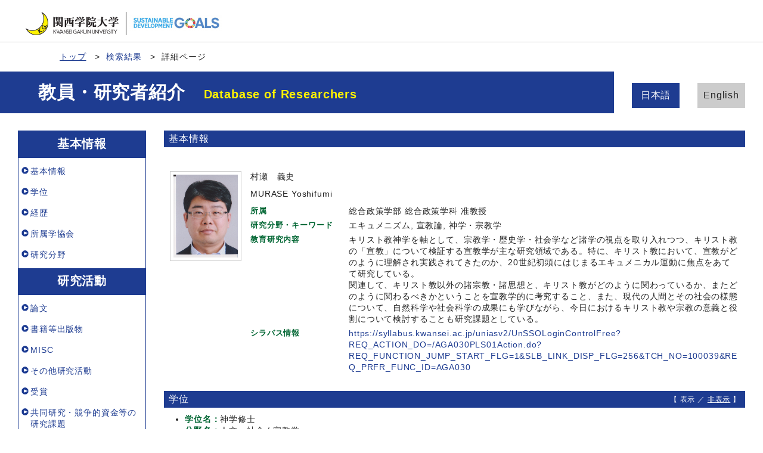

--- FILE ---
content_type: text/html;charset=UTF-8
request_url: http://researchers.kwansei.ac.jp/view?l=ja&u=46088&o=affiliation&sm=name&sl=ja&sp=0
body_size: 60598
content:
<!DOCTYPE html PUBLIC "-//W3C//DTD XHTML 1.0 Strict//EN" "http://www.w3.org/TR/xhtml1/DTD/xhtml1-strict.dtd">
<html xmlns="http://www.w3.org/1999/xhtml" xml:lang="ja" lang="ja">
<head>
<meta content="text/html; charset=UTF-8" http-equiv="Content-Type" />
<meta content="text/css" http-equiv="Content-Style-Type" />
<meta content="IE=edge" http-equiv="x-ua-compatible" />
<meta content="width=device-width,initial-scale=1.0" name="viewport" />
<meta content="no-cache" http-equiv="Pragma" />
<meta content="no-cache" http-equiv="Cache-Control" />
<META CONTENT="NOARCHIVE" NAME="ROBOTS" />
<title>研究者詳細 - 村瀬　義史</title>
<link href="/uedb/css/fontawesome-free-5.15.1-web/css/all.min.css" type="text/css" rel="stylesheet" />
<link href="/uedb/css/bootstrap-4.6.0-dist/css/bootstrap.min.css" type="text/css" rel="stylesheet" />
<link href="/uedb/css/style.css" type="text/css" rel="stylesheet" />
<link href="/uedb/css/designer/css/style.css" rel="stylesheet" />
<script src="/uedb/js/jquery.js" type="text/javascript" language="javascript"> </script>
<script src="/uedb/js/popper.js" type="text/javascript" language="javascript"> </script>
<script src="/uedb/css/bootstrap-4.6.0-dist/js/bootstrap.min.js" type="text/javascript" language="javascript"> </script>
<script src="/uedb/js/responsive.js" type="text/javascript" language="javascript"> </script>
<script type="text/javascript">
          <!--
        

        jQuery.noConflict();
        jQuery(function() {
        
          // メニュー閉処理 .dropdown-menu a は閉じる
          jQuery('.dropdown-menu a').on('click', function () {
            jQuery('.navbar-collapse').collapse('hide');
          });
          jQuery('#menuClose').on('click', function () {
            jQuery('.navbar-collapse').collapse('hide');
          });
        
          var pagetop = jQuery('#page_top');
          pagetop.hide();
          jQuery(window).scroll(function () {
            if (jQuery(this).scrollTop()>100) { //100pxスクロールしたら表示
              pagetop.fadeIn();
            } else {
              pagetop.fadeOut();
            }
          });
          pagetop.on('click', function () {
            jQuery('body,html').animate({
              scrollTop: 0
            }, 500); //0.5秒かけてトップへ移動
            return false;
          });
        });
        
          function init() {
                
                    }
            
            // 概要項目の表示・非表示の切り替え
                    function toggleAccordion(linkId, linkIconId) {
                        var linkClasses = window.document.getElementById(linkId).classList;
                        var iconClasses = window.document.getElementById(linkIconId).classList;
                        if (linkClasses.contains("is-none-disp-link")) {
                            linkClasses.remove("is-none-disp-link");
                            linkClasses.add("is-disp-link");
                            iconClasses.remove("fa-caret-right");
                            iconClasses.add("fa-caret-down");
                        } else {
                            linkClasses.add("is-none-disp-link");
                            linkClasses.remove("is-disp-link");
                            iconClasses.add("fa-caret-right");
                            iconClasses.remove("fa-caret-down");
                        }
                    }
            

          
          function changeDivDispSub(labelname, setval)
          {
            var divplus = window.document.getElementById(labelname + "_div_plus");
            var divminus = window.document.getElementById(labelname + "_div_minus");
            var inutelements = window.document.getElementsByName(labelname + "_hid");
          
            if (divplus != null && divminus != null && inutelements != null) {
              var inputobj = inutelements.item(0);
              if(setval == "1") {
                divplus.style.display = "none";
                divminus.style.display = "block";
                inputobj.value = "1";
              } else {
                divplus.style.display = "block";
                divminus.style.display = "none";
                inputobj.value = "0";
              }
            }
          }
          
          function jumpDivDispSub(labelname, setval)
          {
            var divplus = window.document.getElementById(labelname + "_div_plus");
            var divminus = window.document.getElementById(labelname + "_div_minus");
            var inutelements = window.document.getElementsByName(labelname + "_hid");
          
            if (divplus != null && divminus != null && inutelements != null) {
              var inputobj = inutelements.item(0);
              if(setval == "1") {
                divplus.style.display = "none";
                divminus.style.display = "block";
                inputobj.value = "1";
              } else {
                divplus.style.display = "block";
                divminus.style.display = "none";
                inputobj.value = "0";
              }
          
              if (window.document.getElementById(labelname + "_2") != null){ 
                location.hash = "";
                location.hash = labelname + "_2";
              }
            }
          }
          
          function jumpDivDisp(labelname)
          {
            var divminus = window.document.getElementById("inf_" + labelname + "_div_minus");
          
            if (divminus != null) {
              location.hash = "";
              location.hash = "inf_" + labelname + "_div_minus";
            }
          }
          
          function checkElement(labelname)
          {
            if (window.document.getElementById(labelname + "_div_plus") == null) {
              return false;
            }
            else {
              return true;
            }
          }

        
          -->
        </script>
<script xmlns="" type="text/javascript">
		  var _paq = _paq || [];
		  _paq.push(['setCustomVariable', 1, 'ページ表示言語', 'ja', 'page']);
		  
			_paq.push(['setCustomVariable', 2, '研究者名', '村瀬　義史（id:46088）', 'page']);
			_paq.push(['setCustomVariable', 3, '所属組織名', '関西学院大学 総合政策学部 総合政策学科', 'page']), 
			_paq.push(['setCustomVariable', 5, '制御情報', 'ja|46088|村瀬　義史|0000000|関西学院大学|0000028|総合政策学部|0000047|総合政策学科||||', 'page']);
		  
		  _paq.push(["trackPageView"]);
		  _paq.push(["enableLinkTracking"]);

		  (function() {
		    
		    if (document.location.hostname.match(/^(127\.|169\.254\.|192\.168|10\.|172\.(1[6-9]|2[0-9]|3[01])\.)/)) {
		      return;
		    }
		    var u="http://webanalytics.sra-tohoku.jp/piwik/";
		    _paq.push(["setTrackerUrl", u+"piwik.php"]);
		    _paq.push(["setSiteId", "8"]);
		    var d=document, g=d.createElement("script"), s=d.getElementsByTagName("script")[0]; g.type="text/javascript";
		    g.defer=true; g.async=true; g.src=u+"piwik.js"; s.parentNode.insertBefore(g,s);
		  })();
		</script><script src="https://log.ma-jin.jp/ma.js?acid=2657"></script>
<style xmlns="http://www.w3.org/1999/xhtml">
          #header .mv, #check-header .mv {
            margin-bottom:0px !important;
            width: unset;
            margin-right: 250px;
            padding: 20px 0 20px 5%; }
          
            @media (max-width: 1023.98px) {
              #header .mv, #check-header .mv {
                width: 100%;
                margin-right: unset;
                padding: 20px 0;} }

          #lang-switch {
            position: relative;
            margin: -5em 3rem 5rem 3rem; }
            
            @media (max-width: 1023.98px) {
              #lang-switch {
                position: relative;
                margin: 0px 3rem 0px 3rem; }}
        </style>
</head>
<body onload="javascript:init()">
<div id="wrapper">
<div id="header">
<header id="gheader" class="header">
<div style="margin-bottom:30px;" class="header__inner">
<h1 style="width:350px;" class="header__logo">
<div style="float:left; margin:0 5px; width:156px;">
<a href="/index-j.jsp">
<img src="/uedb/image/img_logo.png" alt="関西学院大学" />
</a>
</div>
<div style="float:left; width:8px; height:39px; border-right:solid thin black;" />
<div style="float:left; margin:5px 13px 0; width:156px;">
<img alt="持続可能な開発目標" src="/uedb/image/icon/sdg_logo_w.png" />
</div>
<div style="float:none;" />
</h1>
</div>
<nav class="col-12 d-lg-none navbar fixed-top pr-5 pl-5">
<div>
<span />
</div>
<button aria-label="Detail Navigation" aria-expanded="false" aria-controls="navbarNavDropdown" data-target="#dropdownMenuList" data-toggle="collapse" class="btn float-right soran-btn-menu-color nav-item" type="button">
<i class="navbar-toggler-icon dropdown-toggler-icon">
<span />
</i>
<div class="soran-btn-menu-font">メニュー</div>
</button>
<div id="dropdownMenuList" class="collapse navbar-collapse">
<ul class="nav navbar-nav">
<li class="border-bottom border-white">
<a aria-expanded="false" aria-haspopup="true" data-toggle="dropdown" role="button" id="soran-menu-item-text-color" href="#" class="nav-link dropdown-toggle">
<span class="fa fa-user pl-3 pr-3" />
                基本情報 ▼
              </a>
<div aria-labelledby="navbarDropdown" class="dropdown-menu bg-light">
<a href="javascript:jumpDiv('contents');" class="dropdown-item">
<span id="soran-menu-symbol-item-font">◆</span>
<span id="soran-menu-item-font">基本情報</span>
</a>
<a href="javascript:jumpDivDispSub('item_shutk_gakui', 1);" class="dropdown-item">
<span id="soran-menu-symbol-item-font">◆</span>
<span id="soran-menu-item-font">学位</span>
</a>
<a href="javascript:jumpDivDispSub('item_gkgai_rykrk', 1);" class="dropdown-item">
<span id="soran-menu-symbol-item-font">◆</span>
<span id="soran-menu-item-font">学外略歴</span>
</a>
<a href="javascript:jumpDivDispSub('item_szk_gkkai', 1);" class="dropdown-item">
<span id="soran-menu-symbol-item-font">◆</span>
<span id="soran-menu-item-font">所属学協会</span>
</a>
<a href="javascript:jumpDivDispSub('item_kaknh_bnrui', 1);" class="dropdown-item">
<span id="soran-menu-symbol-item-font">◆</span>
<span id="soran-menu-item-font">研究分野</span>
</a>
</div>
</li>
<li class="border-bottom border-white">
<a aria-expanded="false" aria-haspopup="true" data-toggle="dropdown" role="button" id="soran-menu-item-text-color" href="#" class="nav-link dropdown-toggle">
<span class="fa fa-flask pl-3 pr-3" />
                  研究活動 ▼
                </a>
<div aria-labelledby="navbarDropdown" class="dropdown-menu bg-light">
<a href="javascript:jumpDivDispSub('item_ronbn', 1);" class="dropdown-item">
<span id="soran-menu-symbol-item-font">◆</span>
<span id="soran-menu-item-font">論文</span>
</a>
<a href="javascript:jumpDivDispSub('item_chosho', 1);" class="dropdown-item">
<span id="soran-menu-symbol-item-font">◆</span>
<span id="soran-menu-item-font">書籍等出版物</span>
</a>
<a href="javascript:jumpDivDispSub('item_sosetu', 1);" class="dropdown-item">
<span id="soran-menu-symbol-item-font">◆</span>
<span id="soran-menu-item-font">MISC</span>
</a>
<a href="javascript:jumpDivDispSub('item_snta_knkyu', 1);" class="dropdown-item">
<span id="soran-menu-symbol-item-font">◆</span>
<span id="soran-menu-item-font">その他研究活動</span>
</a>
<a href="javascript:jumpDivDispSub('item_jusho', 1);" class="dropdown-item">
<span id="soran-menu-symbol-item-font">◆</span>
<span id="soran-menu-item-font">受賞</span>
</a>
<a href="javascript:jumpDivDispSub('item_kaknh_get', 1);" class="dropdown-item">
<span id="soran-menu-symbol-item-font">◆</span>
<span id="soran-menu-item-font">共同研究・競争的資金等の研究課題</span>
</a>
<a href="javascript:jumpDivDispSub('item_knkyu_prsn', 1);" class="dropdown-item">
<span id="soran-menu-symbol-item-font">◆</span>
<span id="soran-menu-item-font">講演・口頭発表等</span>
</a>
</div>
</li>
<li class="border-bottom border-white">
<a aria-expanded="false" aria-haspopup="true" data-toggle="dropdown" role="button" id="soran-menu-item-text-color" href="#" class="nav-link dropdown-toggle">
<span class="fa fa-graduation-cap pl-3 pr-3" />
                  教育活動 ▼
                </a>
<div aria-labelledby="navbarDropdown" class="dropdown-menu bg-light">
<a href="javascript:jumpDivDispSub('item_jugyo_kamoku', 1);" class="dropdown-item">
<span id="soran-menu-symbol-item-font">◆</span>
<span id="soran-menu-item-font">担当授業科目（学内）</span>
</a>
<a href="javascript:jumpDivDispSub('item_sakusei_kyokasho', 1);" class="dropdown-item">
<span id="soran-menu-symbol-item-font">◆</span>
<span id="soran-menu-item-font">作成した教科書、教材、参考書</span>
</a>
<a href="javascript:jumpDivDispSub('item_kyik_hoho_prsn', 1);" class="dropdown-item">
<span id="soran-menu-symbol-item-font">◆</span>
<span id="soran-menu-item-font">教育方法・教育実践に関する発表、講演等</span>
</a>
</div>
</li>
<li class="border-bottom border-white">
<a aria-expanded="false" aria-haspopup="true" data-toggle="dropdown" role="button" id="soran-menu-item-text-color" href="#" class="nav-link dropdown-toggle">
<span class="fa fa-globe pl-3 pr-3" />
                  学内運営 ▼
                </a>
<div aria-labelledby="navbarDropdown" class="dropdown-menu bg-light">
<a href="javascript:jumpDivDispSub('item_gknai_katsudo', 1);" class="dropdown-item">
<span id="soran-menu-symbol-item-font">◆</span>
<span id="soran-menu-item-font">学内活動</span>
</a>
</div>
</li>
<li class="border-bottom border-white">
<a aria-expanded="false" aria-haspopup="true" data-toggle="dropdown" role="button" id="soran-menu-item-text-color" href="#" class="nav-link dropdown-toggle">
<span class="fa fa-globe pl-3 pr-3" />
                  社会貢献 ▼
                </a>
<div aria-labelledby="navbarDropdown" class="dropdown-menu bg-light">
<a href="javascript:jumpDivDispSub('item_gkkai_iinkai', 1);" class="dropdown-item">
<span id="soran-menu-symbol-item-font">◆</span>
<span id="soran-menu-item-font">委員歴</span>
</a>
<a href="javascript:jumpDivDispSub('item_gkgai_katsudo', 1);" class="dropdown-item">
<span id="soran-menu-symbol-item-font">◆</span>
<span id="soran-menu-item-font">社会貢献活動</span>
</a>
</div>
</li>
<li>
<button id="menuClose" class="close" type="button">&times;</button>
</li>
</ul>
</div>
</nav>
</header>
<ul class="bread d-flex">
<li class="bread__item">
<a href="/index-j.jsp" class="bread__link">トップ</a>
</li>
<li class="bread__item">
<a href="/search?m=name&amp;l=ja&amp;s=1&amp;p=0&amp;o=affiliation">検索結果</a>
</li>
<li class="bread__item">詳細ページ</li>
</ul>
<section style="background: #1e3c91 no-repeat right center; " class="mv">
<div class="mv__inner">
<h2 style="font-size: 3rem; margin-bottom: 0;" class="mv__title">教員・研究者紹介　<span class="mv__text">Database of Researchers</span>
</h2>
</div>
</section>
<div style="display:block;" id="javaoff">
<p>このページはJavascriptを使用しています。すべての機能を使用するためにはJavascript を有効にする必要があります。</p>
</div>
<script>  document.getElementById("javaoff").style.display = "none";</script>
</div>
<br />
<div id="lang-switch">
<ul class="lang d-flex justify-content-between">
<li class="lang__item">
<a href="/view?l=ja&amp;u=46088&amp;o=affiliation&amp;sm=name&amp;sl=ja&amp;sp=0" class="lang__link lang__link_active" style="color:#222;">日本語
                                 </a>
</li>
<li class="lang__item">
<a href="/view?l=en&amp;u=46088&amp;o=affiliation&amp;sm=name&amp;sl=ja&amp;sp=0" class="lang__link" style="color:#222;">English
                                 </a>
</li>
</ul>
</div>
<div id="page_top">
<a href="#">
<span />
</a>
</div>
<div class="d-flex col-lg-12 mt-lg-5 pt-lg-5 pr-lg-5 pl-lg-5 pt-0 pr-5 pl-5" id="contents">
<div class="d-none d-lg-block col-lg-3 pl-lg-0 mr-lg-5" id="sidebar">
<div class="data">
<div style="display:block;" id="sub_basic_div_minus">
<h3>基本情報</h3>
<ul>
<li>
<p>
<a href="#item_kihon">基本情報</a>
</p>
</li>
<li>
<p>
<a href="javascript:jumpDivDispSub('item_shutk_gakui', 1);">
	学位
	</a>
</p>
</li>
<li>
<p>
<a href="javascript:jumpDivDispSub('item_gkgai_rykrk', 1);">
  経歴
  </a>
</p>
</li>
<li>
<p>
<a href="javascript:jumpDivDispSub('item_szk_gkkai', 1);">
  所属学協会
  </a>
</p>
</li>
<li>
<p>
<a href="javascript:jumpDivDispSub('item_kaknh_bnrui', 1);">
  研究分野
  </a>
</p>
</li>
</ul>
</div>
<div style="display:block;" id="sub_research_div_minus">
<h3>研究活動</h3>
<ul>
<li>
<p>
<a href="javascript:jumpDivDispSub('item_ronbn', 1);">
  論文
  </a>
</p>
</li>
<li>
<p>
<a href="javascript:jumpDivDispSub('item_chosho', 1);">
  書籍等出版物
  </a>
</p>
</li>
<li>
<p>
<a href="javascript:jumpDivDispSub('item_sosetu', 1);">
  MISC
  </a>
</p>
</li>
<li>
<p>
<a href="javascript:jumpDivDispSub('item_snta_knkyu', 1);">
  その他研究活動
  </a>
</p>
</li>
<li>
<p>
<a href="javascript:jumpDivDispSub('item_jusho', 1);">
  受賞
  </a>
</p>
</li>
<li>
<p>
<a href="javascript:jumpDivDispSub('item_kaknh_get', 1);">
  共同研究・競争的資金等の研究課題
  </a>
</p>
</li>
<li>
<p>
<a href="javascript:jumpDivDispSub('item_knkyu_prsn', 1);">
  講演・口頭発表等
  </a>
</p>
</li>
</ul>
</div>
<div style="display:block;" id="sub_education_div_minus">
<h3>教育活動</h3>
<ul>
<li>
<p>
<a href="javascript:jumpDivDispSub('item_jugyo_kamoku', 1);">
	担当授業科目（学内）
	</a>
</p>
</li>
<li>
<p>
<a href="javascript:jumpDivDispSub('item_sakusei_kyokasho', 1);">
	作成した教科書、教材、参考書
	</a>
</p>
</li>
<li>
<p>
<a href="javascript:jumpDivDispSub('item_kyik_hoho_prsn', 1);">
	教育方法・教育実践に関する発表、講演等
	</a>
</p>
</li>
</ul>
</div>
<div style="display:none;" id="sub_campus_div_plus">
<input value="1" name="sub_campus_hid" type="hidden" />
</div>
<div style="display:block;" id="sub_campus_div_minus">
<h3>学内運営</h3>
<ul>
<li>
<p>
<a href="javascript:jumpDivDispSub('item_gknai_katsudo', 1);">
  学内活動
  </a>
</p>
</li>
</ul>
</div>
<div style="display:block;" id="sub_contribution_div_minus">
<h3>社会貢献</h3>
<ul>
<li>
<p>
<a href="javascript:jumpDivDispSub('item_gkkai_iinkai', 1);">
  委員歴
  </a>
</p>
</li>
<li>
<p>
<a href="javascript:jumpDivDispSub('item_gkgai_katsudo', 1);">
  社会貢献活動
  </a>
</p>
</li>
</ul>
</div>
</div>
<p class="date">2025/04/04 更新</p>
</div>
<div class="pl-0 pr-0 main-custom" id="main">
<div style="display:block;" id="inf_basic_div_minus">
<div style="display:none;" id="inf_basic_div_plus">
<input value="1" name="inf_basic_hid" type="hidden" />
</div>
<div style="display:block;" id="inf_basic_div_minus">
<div class="text">
<h3 id="item_psn_name">
<span class="left">基本情報</span>
</h3>
</div>
<div class="profile">
<div class="profile_image">
<div class="photo">
<p>
<img width="120" alt="写真b" src="/photo?u=46088" />
</p>
</div>
</div>
<div class="profile_summary">
<div class="profile_name">
<p>村瀬　義史</p>
<p>MURASE Yoshifumi </p>
</div>
<div class="profile_other">
<div class="profile_item">
<div class="profile_item_title">所属</div>
<div class="profile_item_text">総合政策学部 総合政策学科 准教授</div>
</div>
<div class="profile_item">
<div class="profile_item_title">研究分野・キーワード</div>
<div class="profile_item_text">エキュメニズム, 宣教論, 神学・宗教学</div>
</div>
<div class="profile_item">
<div class="profile_item_title">教育研究内容</div>
<div class="profile_item_text">キリスト教神学を軸として、宗教学・歴史学・社会学など諸学の視点を取り入れつつ、キリスト教の「宣教」について検証する宣教学が主な研究領域である。特に、キリスト教において、宣教がどのように理解され実践されてきたのか、20世紀初頭にはじまるエキュメニカル運動に焦点をあてて研究している。<br/>関連して、キリスト教以外の諸宗教・諸思想と、キリスト教がどのように関わっているか、またどのように関わるべきかということを宣教学的に考究すること、また、現代の人間とその社会の様態について、自然科学や社会科学の成果にも学びながら、今日におけるキリスト教や宗教の意義と役割について検討することも研究課題としている。</div>
</div>
<div class="profile_item">
<div class="profile_item_title">シラバス情報</div>
<div class="profile_item_text">
<a href="https://syllabus.kwansei.ac.jp/uniasv2/UnSSOLoginControlFree?REQ_ACTION_DO=/AGA030PLS01Action.do?REQ_FUNCTION_JUMP_START_FLG=1&amp;SLB_LINK_DISP_FLG=256&amp;TCH_NO=100039&amp;REQ_PRFR_FUNC_ID=AGA030" target="_blank">https://syllabus.kwansei.ac.jp/uniasv2/UnSSOLoginControlFree?REQ_ACTION_DO=/AGA030PLS01Action.do?REQ_FUNCTION_JUMP_START_FLG=1&amp;SLB_LINK_DISP_FLG=256&amp;TCH_NO=100039&amp;REQ_PRFR_FUNC_ID=AGA030</a>
</div>
</div>
</div>
</div>
</div>
<div class="text">
<div class="pagetop">
<a href="#header">このページの先頭へ▲</a>
</div>
</div>
</div>
<div class="text">
<div style="display:none;" id="item_shutk_gakui_div_plus">
<input value="1" name="item_shutk_gakui_hid" type="hidden" />
<h3 id="item_shutk_gakui_1">
<span class="left">
	学位
	</span>
<span class="right">【 <a href="javascript:changeDivDispSub('item_shutk_gakui', 1);">表示</a> ／ 非表示 】</span>
</h3>
<div class="pagetop">
<a href="#header">このページの先頭へ▲</a>
</div>
</div>
<div style="display:block;" id="item_shutk_gakui_div_minus">
<h3 id="item_shutk_gakui_2">
<span class="left">
	学位
	</span>
<span class="right">【 表示 ／ <a href="javascript:changeDivDispSub('item_shutk_gakui', 0);">非表示</a> 】</span>
</h3>
<ul>
<li>
<p class="title">
<font class="item-name">学位名：</font>神学修士
<br />
<font class="item-name">分野名：</font>人文・社会 / 宗教学
<br />
<font class="item-name">授与機関名：</font>関西学院大学
<br />
<font class="item-name">取得方法：</font>論文
<br />
<font class="item-name">取得年月：</font>2014年03月</p>
</li>
</ul>
<div class="pagetop">
<a href="#header">このページの先頭へ▲</a>
</div>
</div>
</div>
<div class="text">
<div style="display:none;" id="item_gkgai_rykrk_div_plus">
<input value="1" name="item_gkgai_rykrk_hid" type="hidden" />
<h3 id="item_gkgai_rykrk_1">
<span class="left">
  経歴
  </span>
<span class="right">【 <a href="javascript:changeDivDispSub('item_gkgai_rykrk', 1);">表示</a> ／ 非表示 】</span>
</h3>
<div class="pagetop">
<a href="#header">このページの先頭へ▲</a>
</div>
</div>
<div style="display:block;" id="item_gkgai_rykrk_div_minus">
<h3 id="item_gkgai_rykrk_2">
<span class="left">
  経歴
  </span>
<span class="right">【 表示 ／ <a href="javascript:changeDivDispSub('item_gkgai_rykrk', 0);">非表示</a> 】</span>
</h3>
<ul>
<li>
<p class="title">
<font class="item-name">所属：</font>関西学院大学
<br />
<font class="item-name">部署名：</font>総合政策学部 総合政策学科
<br />
<font class="item-name">職名：</font>准教授
<br />
<font class="item-name">年月：</font>2014年04月
			～ 継続中</p>
</li>
<li>
<p class="title">
<font class="item-name">所属：</font>関西学院大学
<br />
<font class="item-name">部署名：</font>キリスト教と文化研究センター
<br />
<font class="item-name">職名：</font>センター副長
<br />
<font class="item-name">年月：</font>2017年04月
			～ 2019年03月</p>
</li>
<li>
<p class="title">
<font class="item-name">所属：</font>関西学院大学
<br />
<font class="item-name">部署名：</font> 成全寮
<br />
<font class="item-name">職名：</font>成全寮 舎監
<br />
<font class="item-name">年月：</font>2016年04月
			～ 継続中</p>
</li>
<li>
<p class="title">
<font class="item-name">所属：</font>関西学院大学
<br />
<font class="item-name">部署名：</font>キリスト教と文化研究センター
<br />
<font class="item-name">職名：</font>主任研究員
<br />
<font class="item-name">年月：</font>2013年04月
			～ 2015年03月</p>
</li>
<li>
<p class="title">
<font class="item-name">所属：</font>関西学院大学
<br />
<font class="item-name">部署名：</font> 人権教育研究室
<br />
<font class="item-name">職名：</font>学長嘱託研究員
<br />
<font class="item-name">年月：</font>2011年04月
			～ 継続中</p>
</li>
</ul>
<p>
<a onclick="window.open('/view?l=ja&amp;u=46088&amp;o=affiliation&amp;sm=name&amp;sl=ja&amp;sp=0&amp;c=gkgai_rykrk&amp;dm=0','','scrollbars=yes, menubar=yes, toolbar=yes, location=yes, status=yes, resizable=yes');" href="javascript:void(0);">全件表示 &gt;&gt;</a>
</p>
<div class="pagetop">
<a href="#header">このページの先頭へ▲</a>
</div>
</div>
</div>
<div class="text">
<div style="display:none;" id="item_szk_gkkai_div_plus">
<input value="1" name="item_szk_gkkai_hid" type="hidden" />
<h3 id="item_szk_gkkai_1">
<span class="left">
  所属学協会
  </span>
<span class="right">【 <a href="javascript:changeDivDispSub('item_szk_gkkai', 1);">表示</a> ／ 非表示 】</span>
</h3>
<div class="pagetop">
<a href="#header">このページの先頭へ▲</a>
</div>
</div>
<div style="display:block;" id="item_szk_gkkai_div_minus">
<h3 id="item_szk_gkkai_2">
<span class="left">
  所属学協会
  </span>
<span class="right">【 表示 ／ <a href="javascript:changeDivDispSub('item_szk_gkkai', 0);">非表示</a> 】</span>
</h3>
<ul>
<li>
<p class="title">
<font class="item-name">所属学協会名：</font>日本基督教学会
<br />
<font class="item-name">学会所在国：</font>日本国</p>
</li>
<li>
<p class="title">
<font class="item-name">所属学協会名：</font>日本宣教学会
<br />
<font class="item-name">学会所在国：</font>日本国</p>
</li>
<li>
<p class="title">
<font class="item-name">所属学協会名：</font>実践神学の会
<br />
<font class="item-name">学会所在国：</font>日本国</p>
</li>
<li>
<p class="title">
<font class="item-name">所属学協会名：</font>日本エキュメニカル神学研究会
<br />
<font class="item-name">学会所在国：</font>日本国</p>
</li>
<li>
<p class="title">
<font class="item-name">所属学協会名：</font>キリスト教史学会
<br />
<font class="item-name">学会所在国：</font>日本国</p>
</li>
</ul>
<p>
<a onclick="window.open('/view?l=ja&amp;u=46088&amp;o=affiliation&amp;sm=name&amp;sl=ja&amp;sp=0&amp;c=szk_gkkai&amp;dm=0','','scrollbars=yes, menubar=yes, toolbar=yes, location=yes, status=yes, resizable=yes');" href="javascript:void(0);">全件表示 &gt;&gt;</a>
</p>
<div class="pagetop">
<a href="#header">このページの先頭へ▲</a>
</div>
</div>
</div>
<div class="text">
<div style="display:none;" id="item_kaknh_bnrui_div_plus">
<input value="1" name="item_kaknh_bnrui_hid" type="hidden" />
<h3 id="item_kaknh_bnrui_1">
<span class="left">
  研究分野
  </span>
<span class="right">【 <a href="javascript:changeDivDispSub('item_kaknh_bnrui', 1);">表示</a> ／ 非表示 】</span>
</h3>
<div class="pagetop">
<a href="#header">このページの先頭へ▲</a>
</div>
</div>
<div style="display:block;" id="item_kaknh_bnrui_div_minus">
<h3 id="item_kaknh_bnrui_2">
<span class="left">
  研究分野
  </span>
<span class="right">【 表示 ／ <a href="javascript:changeDivDispSub('item_kaknh_bnrui', 0);">非表示</a> 】</span>
</h3>
<ul>
<li>
<p class="title">
<font class="item-name">研究分野：</font>人文・社会 / 宗教学
<br />
</p>
</li>
</ul>
<div class="pagetop">
<a href="#header">このページの先頭へ▲</a>
</div>
</div>
</div>
</div>
<div style="display:block;" id="inf_research_div_minus">
<div class="text">
<div style="display:none;" id="item_ronbn_div_plus">
<input value="1" name="item_ronbn_hid" type="hidden" />
<h3 id="item_ronbn_1">
<span class="left">
  論文
  </span>
<span class="right">【 <a href="javascript:changeDivDispSub('item_ronbn', 1);javascript:changeDivDispSub('item_simple_regist_ronbun', 1);">表示</a> ／ 非表示 】</span>
</h3>
<div class="pagetop">
<a href="#header">このページの先頭へ▲</a>
</div>
</div>
<div style="display:block;" id="item_ronbn_div_minus">
<h3 id="item_ronbn_2">
<span class="left">
  論文
  </span>
<span class="right">【 表示 ／ <a href="javascript:changeDivDispSub('item_ronbn', 0);javascript:changeDivDispSub('item_simple_regist_ronbun', 0);">非表示</a> 】</span>
</h3>
<ul>
<li>
<p class="title">
<font class="item-name">記述言語：</font>日本語
<br />
<font class="item-name">タイトル：</font>神戸に暮らすインド人の宗教
<br />
<font class="item-name">誌名：</font>『新修神戸市史　生活文化編』
      &nbsp;（頁 879
			～ 908）
    <br />
<font class="item-name">出版年月：</font>2020年03月
<br />
<font class="item-name">著者：</font>村瀬　義史</p>
<p class="contents">
<font class="item-name">掲載種別：</font>論文集(書籍)内論文
<br />
<font class="item-name">共著区分：</font>単著
<br />
</p>
</li>
<li>
<p class="title">
<font class="item-name">記述言語：</font>日本語
<br />
<font class="item-name">タイトル：</font>神戸のムスリム・コミュニティーとその信仰
<br />
<font class="item-name">誌名：</font>『新修神戸市史　生活文化編』
      &nbsp;（頁 909
			～ 941）
    <br />
<font class="item-name">出版年月：</font>2020年03月
<br />
<font class="item-name">著者：</font>村瀬　義史</p>
<p class="contents">
<font class="item-name">掲載種別：</font>論文集(書籍)内論文
<br />
<font class="item-name">共著区分：</font>単著
<br />
</p>
</li>
<li>
<p class="title">
<font class="item-name">記述言語：</font>日本語
<br />
<font class="item-name">タイトル：</font>LUNAを用いた基礎学力保証および自学自習（授業時間外学習）の補完に関する研究
<br />
<font class="item-name">誌名：</font>関西学院大学高等教育研究
      &nbsp;10号
    
      &nbsp;（頁 67
			～ 73）
    <br />
<font class="item-name">出版年月：</font>2020年03月
<br />
<font class="item-name">著者：</font>大宮有博, 前川裕, 村瀬義史</p>
<p class="contents">
<font class="item-name">掲載種別：</font>研究論文（大学，研究機関等紀要）
<br />
<font class="item-name">共著区分：</font>単著
<br />
</p>
</li>
<li>
<p class="title">
<font class="item-name">記述言語：</font>日本語
<br />
<font class="item-name">タイトル：</font>平和の課題とキリスト教における宣教論の新たな展開
<br />
<font class="item-name">誌名：</font>『東アジアの平和と和解―キリスト教・NGO・市民社会の役割』
      &nbsp;（頁 85
			～ 97）
    <br />
<font class="item-name">出版年月：</font>2017年03月
<br />
<font class="item-name">著者：</font>村瀬　義史</p>
<p class="contents">
<font class="item-name">掲載種別：</font>論文集(書籍)内論文
<br />
<font class="item-name">共著区分：</font>単著
<br />
</p>
</li>
<li>
<p class="title">
<font class="item-name">記述言語：</font>英語
<br />
<font class="item-name">タイトル：</font>“Religious Conversation” and the Role of Christian Institutions in Japanese Context
<br />
<font class="item-name">誌名：</font>Local Spiritualities and Everydayness: Promoting Religious Conversation in Christian Higher Education
      &nbsp;（頁 59
			～ 73）
    <br />
<font class="item-name">出版年月：</font>2017年
<br />
<font class="item-name">著者：</font>MURASE Yoshifumi</p>
<p class="contents">
<font class="item-name">掲載種別：</font>研究論文（国際会議プロシーディングス）
<br />
<font class="item-name">共著区分：</font>単著
<br />
</p>
</li>
</ul>
<p>
<a onclick="window.open('/view?l=ja&amp;u=46088&amp;o=affiliation&amp;sm=name&amp;sl=ja&amp;sp=0&amp;c=ronbn&amp;dm=0','','scrollbars=yes, menubar=yes, toolbar=yes, location=yes, status=yes, resizable=yes');" href="javascript:void(0);">全件表示 &gt;&gt;</a>
</p>
<div class="pagetop">
<a href="#header">このページの先頭へ▲</a>
</div>
</div>
</div>
<div class="text">
<div style="display:none;" id="item_chosho_div_plus">
<input value="1" name="item_chosho_hid" type="hidden" />
<h3 id="item_chosho_1">
<span class="left">
  書籍等出版物
  </span>
<span class="right">【 <a href="javascript:changeDivDispSub('item_chosho', 1);javascript:changeDivDispSub('item_simple_regist_chosho', 1);">表示</a> ／ 非表示 】</span>
</h3>
<div class="pagetop">
<a href="#header">このページの先頭へ▲</a>
</div>
</div>
<div style="display:block;" id="item_chosho_div_minus">
<h3 id="item_chosho_2">
<span class="left">
  書籍等出版物
  </span>
<span class="right">【 表示 ／ <a href="javascript:changeDivDispSub('item_chosho', 0);javascript:changeDivDispSub('item_simple_regist_chosho', 0);">非表示</a> 】</span>
</h3>
<ul>
<li>
<p class="title">
<font class="item-name">記述言語：</font>日本語
<br />
<font class="item-name">タイトル：</font>（翻訳）心の垣根を越えて テゼのブラザー・ロジェ 　―その生涯とビジョン
<br />
<font class="item-name">出版者・発行元：</font>一麦出版社
<br />
<font class="item-name">出版年月：</font>2021年03月
<br />
<font class="item-name">著者：</font>打樋 啓史 (監訳), 村瀬 義史 (監訳)
<br />
</p>
<p class="contents">
<font class="item-name">著書種別：</font>学術書
<br />
<font class="item-name">担当区分：</font>共著
<br />
</p>
</li>
<li>
<p class="title">
<font class="item-name">記述言語：</font>日本語
<br />
<font class="item-name">タイトル：</font>（翻訳）世界教会協議会（WCC）世界宣教伝道委員会・信仰職制委員会　編『いのちに向かって共に／教会 ―現代世界エキュメニカル運動における二大重要文書―』
<br />
<font class="item-name">出版者・発行元：</font>キリスト新聞社
<br />
<font class="item-name">出版年月：</font>2017年05月
<br />
<font class="item-name">著者：</font>村瀬　義史、橋本　祐樹、西原　廉太（監修者）
<br />
</p>
<p class="contents">
<font class="item-name">著書種別：</font>学術書
<br />
<font class="item-name">担当範囲：</font>いのちに向かって共に―変化する世界情勢における宣教と伝道―
<br />
<font class="item-name">担当区分：</font>共訳
<br />
</p>
</li>
<li>
<p class="title">
<font class="item-name">記述言語：</font>日本語
<br />
<font class="item-name">タイトル：</font>（翻訳）D.E.コーワン・D.G.ブロムリー『カルトと新宗教』
<br />
<font class="item-name">出版者・発行元：</font>キリスト新聞社
<br />
<font class="item-name">出版年月：</font>2010年05月
<br />
<font class="item-name">著者：</font>村瀬　義史
<br />
</p>
<p class="contents">
<font class="item-name">著書種別：</font>学術書
<br />
<font class="item-name">担当区分：</font>単訳
<br />
</p>
</li>
<li>
<p class="title">
<font class="item-name">記述言語：</font>日本語
<br />
<font class="item-name">タイトル：</font>（翻訳）世界教会協議会（WCC）『宗教間の対話と共生のために―エキュメニカルな指針―』
<br />
<font class="item-name">出版者・発行元：</font>新教出版社
<br />
<font class="item-name">出版年月：</font>2006年02月
<br />
<font class="item-name">著者：</font>村瀬　義史　（神田健次　監修）
<br />
</p>
<p class="contents">
<font class="item-name">著書種別：</font>その他
<br />
<font class="item-name">担当範囲：</font>03-85頁
<br />
<font class="item-name">担当区分：</font>単訳
<br />
</p>
</li>
</ul>
<div class="pagetop">
<a href="#header">このページの先頭へ▲</a>
</div>
</div>
</div>
<div class="text">
<div style="display:none;" id="item_sosetu_div_plus">
<input value="1" name="item_sosetu_hid" type="hidden" />
<h3 id="item_sosetu_1">
<span class="left">
  MISC
  </span>
<span class="right">【 <a href="javascript:changeDivDispSub('item_sosetu', 1);javascript:changeDivDispSub('item_simple_regist_sosetsu', 1);">表示</a> ／ 非表示 】</span>
</h3>
<div class="pagetop">
<a href="#header">このページの先頭へ▲</a>
</div>
</div>
<div style="display:block;" id="item_sosetu_div_minus">
<h3 id="item_sosetu_2">
<span class="left">
  MISC
  </span>
<span class="right">【 表示 ／ <a href="javascript:changeDivDispSub('item_sosetu', 0);javascript:changeDivDispSub('item_simple_regist_sosetsu', 0);">非表示</a> 】</span>
</h3>
<ul>
<li>
<p class="title">
<font class="item-name">記述言語：</font>日本語
<br />
<font class="item-name">タイトル：</font>（書評）『キリスト教ビギナーズ』崔炳一著
<br />
<font class="item-name">出版者・発行元：</font>一般財団法人キリスト教文書センター
<br />
<font class="item-name">誌名：</font>本のひろば
      &nbsp;765号
    
      &nbsp;（頁 22
			～ 23）
    <br />
<font class="item-name">出版年月：</font>2021年09月
<br />
<font class="item-name">著者：</font>村瀬　義史
<br />
</p>
<p class="contents">
<font class="item-name">掲載種別：</font>書評論文，書評，文献紹介等
<br />
</p>
</li>
<li>
<p class="title">
<font class="item-name">記述言語：</font>日本語
<br />
<font class="item-name">タイトル：</font>（翻訳）WCC中央委員会イースターメッセージ
<br />
<font class="item-name">誌名：</font>『キリスト新聞』2020.4.21（3528号）
      &nbsp;（頁 2）
    <br />
<font class="item-name">出版年月：</font>2020年04月
<br />
<font class="item-name">著者：</font>村瀬義史
<br />
</p>
<p class="contents">
<font class="item-name">掲載種別：</font>その他
<br />
</p>
</li>
<li>
<p class="title">
<font class="item-name">記述言語：</font>日本語
<br />
<font class="item-name">タイトル：</font>（翻訳）今こそ、キリスト教の牧会的、預言者的、実践的な使命を果たそう（世界教会協議会（WCC）および各地域エキュメニカル組織による共同声明）
<br />
<font class="item-name">誌名：</font>キリスト新聞 No.3537（2020.4.11付）
      &nbsp;3537号
    
      &nbsp;（頁 1
			～ 2）
    <br />
<font class="item-name">出版年月：</font>2020年04月
<br />
<font class="item-name">著者：</font>村瀬　義史
<br />
</p>
<p class="contents">
<font class="item-name">掲載種別：</font>書評論文，書評，文献紹介等
<br />
</p>
</li>
<li>
<p class="title">
<font class="item-name">記述言語：</font>日本語
<br />
<font class="item-name">タイトル：</font>（報告書編著）キリスト教主義教育の展開―キリスト教主義学校における平和教育のあり方をめぐって―（2017-18年度研究プロジェクト報告）
<br />
<font class="item-name">出版者・発行元：</font>関西学院大学キリスト教と文化研究センター
<br />
<font class="item-name">誌名：</font>キリスト教と文化研究
      &nbsp;20号
    
      &nbsp;（頁 63
			～ 128）
    <br />
<font class="item-name">出版年月：</font>2019年03月
<br />
<font class="item-name">著者：</font>村瀬義史, 奥本京子, 野島大輔, 望月康恵, 澤村雅史, 福島旭
<br />
</p>
<p class="contents">
<font class="item-name">掲載種別：</font>その他
<br />
</p>
</li>
<li>
<p class="title">
<font class="item-name">記述言語：</font>日本語
<br />
<font class="item-name">タイトル：</font>WCC世界宣教伝道会議　アルーシャ（タンザニア）
<br />
<font class="item-name">出版者・発行元：</font>日本宣教学会
<br />
<font class="item-name">誌名：</font>宣教学ジャーナル
      &nbsp;12号
    
      &nbsp;（頁 116
			～ 117）
    <br />
<font class="item-name">出版年月：</font>2018年06月
<br />
<font class="item-name">著者：</font>村瀬義史
<br />
</p>
<p class="contents">
<font class="item-name">掲載種別：</font>会議報告等
<br />
</p>
</li>
</ul>
<p>
<a onclick="window.open('/view?l=ja&amp;u=46088&amp;o=affiliation&amp;sm=name&amp;sl=ja&amp;sp=0&amp;c=sosetu&amp;dm=0','','scrollbars=yes, menubar=yes, toolbar=yes, location=yes, status=yes, resizable=yes');" href="javascript:void(0);">全件表示 &gt;&gt;</a>
</p>
<div class="pagetop">
<a href="#header">このページの先頭へ▲</a>
</div>
</div>
</div>
<div class="text">
<div style="display:none;" id="item_snta_knkyu_div_plus">
<input value="1" name="item_snta_knkyu_hid" type="hidden" />
<h3 id="item_snta_knkyu_1">
<span class="left">
  その他研究活動
  </span>
<span class="right">【 <a href="javascript:changeDivDispSub('item_snta_knkyu', 1);">表示</a> ／ 非表示 】</span>
</h3>
<div class="pagetop">
<a href="#header">このページの先頭へ▲</a>
</div>
</div>
<div style="display:block;" id="item_snta_knkyu_div_minus">
<h3 id="item_snta_knkyu_2">
<span class="left">
  その他研究活動
  </span>
<span class="right">【 表示 ／ <a href="javascript:changeDivDispSub('item_snta_knkyu', 0);">非表示</a> 】</span>
</h3>
<ul>
<li>
<p class="title">
<font class="item-name">タイトル：</font>（翻訳）今こそ、キリスト教の牧会的、預言者的、実践的な使命を果たそう（世界教会協議会（WCC）および各地域エキュメニカル組織による共同声明）
<br />
<font class="item-name">実施年月：</font>2020年03月</p>
<p class="contents">
<font class="item-name">研究活動区分：</font>その他</p>
</li>
</ul>
<div class="pagetop">
<a href="#header">このページの先頭へ▲</a>
</div>
</div>
</div>
<div class="text">
<div style="display:none;" id="item_jusho_div_plus">
<input value="1" name="item_jusho_hid" type="hidden" />
<h3 id="item_jusho_1">
<span class="left">
  受賞
  </span>
<span class="right">【 <a href="javascript:changeDivDispSub('item_jusho', 1);">表示</a> ／ 非表示 】</span>
</h3>
<div class="pagetop">
<a href="#header">このページの先頭へ▲</a>
</div>
</div>
<div style="display:block;" id="item_jusho_div_minus">
<h3 id="item_jusho_2">
<span class="left">
  受賞
  </span>
<span class="right">【 表示 ／ <a href="javascript:changeDivDispSub('item_jusho', 0);">非表示</a> 】</span>
</h3>
<ul>
<li>
<p class="title">
<font class="item-name">賞名：</font>井上文化賞　報道出版部門
<br />
<font class="item-name">受賞年月：</font>2013年10月
<br />
<font class="item-name">受賞国：</font>日本国
<br />
<font class="item-name">受賞区分：</font>出版社・新聞社・財団等の賞
<br />
<font class="item-name">授与機関：</font>公益財団法人　井植記念会
<br />
<font class="item-name">受賞者（グループ）：</font>関西学院大学キリスト教と文化研究センター（『ミナト神戸の宗教とコミュニティー』）
<br />
</p>
</li>
</ul>
<div class="pagetop">
<a href="#header">このページの先頭へ▲</a>
</div>
</div>
</div>
<div class="text">
<div style="display:none;" id="item_kaknh_get_div_plus">
<input value="1" name="item_kaknh_get_hid" type="hidden" />
<h3 id="item_kaknh_get_1">
<span class="left">
  共同研究・競争的資金等の研究課題
  </span>
<span class="right">【 <a href="javascript:changeDivDispSub('item_kaknh_get', 1);">表示</a> ／ 非表示 】</span>
</h3>
<div class="pagetop">
<a href="#header">このページの先頭へ▲</a>
</div>
</div>
<div style="display:block;" id="item_kaknh_get_div_minus">
<h3 id="item_kaknh_get_2">
<span class="left">
  共同研究・競争的資金等の研究課題
  </span>
<span class="right">【 表示 ／ <a href="javascript:changeDivDispSub('item_kaknh_get', 0);">非表示</a> 】</span>
</h3>
<ul>
<li>
<p class="title">
<font class="item-name">研究期間：</font>2018年04月
			～ 2019年03月<br />
<font class="item-name">タイトル：</font>LUNAを用いた基礎学力保証および自学自習（授業時間外学習）の補完に関する研究
<br />
<font class="item-name">提供機関：</font>高等教育推進センター
<br />
<font class="item-name">制度名：</font>2018年度高等教育推進センター共同研究助成
<br />
</p>
</li>
</ul>
<div class="pagetop">
<a href="#header">このページの先頭へ▲</a>
</div>
</div>
</div>
<div class="text">
<div style="display:none;" id="item_knkyu_prsn_div_plus">
<input value="1" name="item_knkyu_prsn_hid" type="hidden" />
<h3 id="item_knkyu_prsn_1">
<span class="left">
  講演・口頭発表等
  </span>
<span class="right">【 <a href="javascript:changeDivDispSub('item_knkyu_prsn', 1);javascript:changeDivDispSub('item_simple_regist_kenkyu_prsn', 1);">表示</a> ／ 非表示 】</span>
</h3>
<div class="pagetop">
<a href="#header">このページの先頭へ▲</a>
</div>
</div>
<div style="display:block;" id="item_knkyu_prsn_div_minus">
<h3 id="item_knkyu_prsn_2">
<span class="left">
  講演・口頭発表等
  </span>
<span class="right">【 表示 ／ <a href="javascript:changeDivDispSub('item_knkyu_prsn', 0);javascript:changeDivDispSub('item_simple_regist_kenkyu_prsn', 0);">非表示</a> 】</span>
</h3>
<ul>
<li>
<p class="title">
<font class="item-name">記述言語：</font>日本語
<br />
<font class="item-name">会議名：</font>高等部3年生向けプログラム
<br />
<font class="item-name">国際・国内会議：</font>国内会議
<br />
<font class="item-name">開催年月：</font>2022年01月
<br />
<font class="item-name">開催地：</font>関西学院中高部礼拝堂
<br />
<font class="item-name">タイトル：</font>「カルト問題」を知ろう
<br />
<font class="item-name">会議種別：</font>公開講演，セミナー，チュートリアル，講習，講義等
<br />
</p>
</li>
<li>
<p class="title">
<font class="item-name">記述言語：</font>日本語
<br />
<font class="item-name">会議名：</font>日本キリスト教団御影教会　特別礼拝説教
<br />
<font class="item-name">国際・国内会議：</font>国内会議
<br />
<font class="item-name">開催年月：</font>2020年02月
<br />
<font class="item-name">開催地：</font>日本キリスト教団御影教会
<br />
<font class="item-name">タイトル：</font>キリストと共に、希望の中を生きる
<br />
<font class="item-name">会議種別：</font>口頭発表（一般）
<br />
</p>
</li>
<li>
<p class="title">
<font class="item-name">記述言語：</font>日本語
<br />
<font class="item-name">会議名：</font>関西学院初等部聖書講座
<br />
<font class="item-name">国際・国内会議：</font>国内会議
<br />
<font class="item-name">開催年月：</font>2019年11月
<br />
<font class="item-name">開催地：</font>関西学院初等部礼拝堂
<br />
<font class="item-name">タイトル：</font>聖書からの問い ―人として豊かに生きるために―
<br />
<font class="item-name">会議種別：</font>口頭発表（一般）
<br />
</p>
</li>
<li>
<p class="title">
<font class="item-name">記述言語：</font>日本語
<br />
<font class="item-name">会議名：</font>近畿税務研究会 50周年研修会
<br />
<font class="item-name">国際・国内会議：</font>国内会議
<br />
<font class="item-name">開催年月：</font>2019年08月
<br />
<font class="item-name">開催地：</font>大阪駅前第三ビル17F会議室
<br />
<font class="item-name">タイトル：</font>宗教の観点から考える現代パレスチナ情勢
<br />
<font class="item-name">会議種別：</font>口頭発表（一般）
<br />
</p>
</li>
<li>
<p class="title">
<font class="item-name">記述言語：</font>日本語
<br />
<font class="item-name">会議名：</font>第20回　日本YMCA大会（General Assembly of YMCAs in Japan）
<br />
<font class="item-name">国際・国内会議：</font>国内会議
<br />
<font class="item-name">開催年月：</font>2018年11月
<br />
<font class="item-name">開催地：</font>日本YMCA同盟国際青少年センター東山荘
<br />
<font class="item-name">タイトル：</font>「みつかる。つながる。よくなっていく。」（開会・閉会式および礼拝でのシリーズ講演）
<br />
<font class="item-name">会議種別：</font>公開講演，セミナー，チュートリアル，講習，講義等
<br />
</p>
</li>
</ul>
<p>
<a onclick="window.open('/view?l=ja&amp;u=46088&amp;o=affiliation&amp;sm=name&amp;sl=ja&amp;sp=0&amp;c=knkyu_prsn&amp;dm=0','','scrollbars=yes, menubar=yes, toolbar=yes, location=yes, status=yes, resizable=yes');" href="javascript:void(0);">全件表示 &gt;&gt;</a>
</p>
<div class="pagetop">
<a href="#header">このページの先頭へ▲</a>
</div>
</div>
</div>
</div>
<div style="display:block;" id="inf_education_div_minus">
<div class="text">
<div style="display:none;" id="item_jugyo_kamoku_div_plus">
<input value="1" name="item_jugyo_kamoku_hid" type="hidden" />
<h3 id="item_jugyo_kamoku_1">
<span class="left">
	担当授業科目（学内）
	</span>
<span class="right">【 <a href="javascript:changeDivDispSub('item_jugyo_kamoku', 1);">表示</a> ／ 非表示 】</span>
</h3>
<div class="pagetop">
<a href="#header">このページの先頭へ▲</a>
</div>
</div>
<div style="display:block;" id="item_jugyo_kamoku_div_minus">
<h3 id="item_jugyo_kamoku_2">
<span class="left">
	担当授業科目（学内）
	</span>
<span class="right">【 表示 ／ <a href="javascript:changeDivDispSub('item_jugyo_kamoku', 0);">非表示</a> 】</span>
</h3>
<ul>
<li>
<p class="title">
<font class="item-name">履修年度：</font>2025年度（西暦）</p>
<p class="contents">
<font class="item-name">提供部署名：</font>総合政策学部</p>
<p class="contents">
<font class="item-name">授業科目名：</font>キリスト教学Ａ
<br />
</p>
<p class="contents">
<font class="item-name">授業形式：</font>代表者</p>
</li>
<li>
<p class="title">
<font class="item-name">履修年度：</font>2025年度（西暦）</p>
<p class="contents">
<font class="item-name">提供部署名：</font>総合政策学部</p>
<p class="contents">
<font class="item-name">授業科目名：</font>キリスト教学Ａ
<br />
</p>
<p class="contents">
<font class="item-name">授業形式：</font>代表者</p>
</li>
<li>
<p class="title">
<font class="item-name">履修年度：</font>2025年度（西暦）</p>
<p class="contents">
<font class="item-name">提供部署名：</font>総合政策学部</p>
<p class="contents">
<font class="item-name">授業科目名：</font>キリスト教学Ｂ
<br />
</p>
<p class="contents">
<font class="item-name">授業形式：</font>代表者</p>
</li>
<li>
<p class="title">
<font class="item-name">履修年度：</font>2025年度（西暦）</p>
<p class="contents">
<font class="item-name">提供部署名：</font>総合政策学部</p>
<p class="contents">
<font class="item-name">授業科目名：</font>キリスト教学Ｂ
<br />
</p>
<p class="contents">
<font class="item-name">授業形式：</font>代表者</p>
</li>
<li>
<p class="title">
<font class="item-name">履修年度：</font>2025年度（西暦）</p>
<p class="contents">
<font class="item-name">提供部署名：</font>総合政策研究科前期</p>
<p class="contents">
<font class="item-name">授業科目名：</font>公共哲学研究Ａ
<br />
</p>
<p class="contents">
<font class="item-name">授業形式：</font>代表者</p>
</li>
</ul>
<p>
<a onclick="window.open('/view?l=ja&amp;u=46088&amp;o=affiliation&amp;sm=name&amp;sl=ja&amp;sp=0&amp;c=jugyo_kamoku&amp;dm=0','','scrollbars=yes, menubar=yes, toolbar=yes, location=yes, status=yes, resizable=yes');" href="javascript:void(0);">全件表示 &gt;&gt;</a>
</p>
<div class="pagetop">
<a href="#header">このページの先頭へ▲</a>
</div>
</div>
</div>
<div class="text">
<div style="display:none;" id="item_sakusei_kyokasho_div_plus">
<input value="1" name="item_sakusei_kyokasho_hid" type="hidden" />
<h3 id="item_sakusei_kyokasho_1">
<span class="left">
	作成した教科書、教材、参考書
	</span>
<span class="right">【 <a href="javascript:changeDivDispSub('item_sakusei_kyokasho', 1);">表示</a> ／ 非表示 】</span>
</h3>
<div class="pagetop">
<a href="#header">このページの先頭へ▲</a>
</div>
</div>
<div style="display:block;" id="item_sakusei_kyokasho_div_minus">
<h3 id="item_sakusei_kyokasho_2">
<span class="left">
	作成した教科書、教材、参考書
	</span>
<span class="right">【 表示 ／ <a href="javascript:changeDivDispSub('item_sakusei_kyokasho', 0);">非表示</a> 】</span>
</h3>
<ul>
<li>
<p class="title">
<font class="item-name">タイトル：</font>関西学院大学総合政策学部編『基礎演習ハンドブック（改訂新版）』
<br />
<font class="item-name">活動期間：</font>2012年05月</p>
</li>
</ul>
<div class="pagetop">
<a href="#header">このページの先頭へ▲</a>
</div>
</div>
</div>
<div class="text">
<div style="display:none;" id="item_kyik_hoho_prsn_div_plus">
<input value="1" name="item_kyik_hoho_prsn_hid" type="hidden" />
<h3 id="item_kyik_hoho_prsn_1">
<span class="left">
	教育方法・教育実践に関する発表、講演等
	</span>
<span class="right">【 <a href="javascript:changeDivDispSub('item_kyik_hoho_prsn', 1);">表示</a> ／ 非表示 】</span>
</h3>
<div class="pagetop">
<a href="#header">このページの先頭へ▲</a>
</div>
</div>
<div style="display:block;" id="item_kyik_hoho_prsn_div_minus">
<h3 id="item_kyik_hoho_prsn_2">
<span class="left">
	教育方法・教育実践に関する発表、講演等
	</span>
<span class="right">【 表示 ／ <a href="javascript:changeDivDispSub('item_kyik_hoho_prsn', 0);">非表示</a> 】</span>
</h3>
<ul>
<li>
<p class="title">
<font class="item-name">タイトル：</font>2016年度大阪女学院大学・短期大学　リトリート講師
<br />
<font class="item-name">活動期間：</font>2016年06月</p>
</li>
</ul>
<div class="pagetop">
<a href="#header">このページの先頭へ▲</a>
</div>
</div>
</div>
</div>
<div style="display:block;" id="inf_campus_div_minus">
<div class="text">
<div style="display:none;" id="item_gknai_katsudo_div_plus">
<input value="1" name="item_gknai_katsudo_hid" type="hidden" />
<h3 id="item_gknai_katsudo_1">
<span class="left">
  学内活動
  </span>
<span class="right">【 <a href="javascript:changeDivDispSub('item_gknai_katsudo', 1);">表示</a> ／ 非表示 】</span>
</h3>
<div class="pagetop">
<a href="#header">このページの先頭へ▲</a>
</div>
</div>
<div style="display:block;" id="item_gknai_katsudo_div_minus">
<h3 id="item_gknai_katsudo_2">
<span class="left">
  学内活動
  </span>
<span class="right">【 表示 ／ <a href="javascript:changeDivDispSub('item_gknai_katsudo', 0);">非表示</a> 】</span>
</h3>
<ul>
<li>
<p class="title">
<font class="item-name">活動名称：</font>寮監
<br />
<font class="item-name">活動期間：</font>2024年04月
			～ 2025年03月</p>
</li>
<li>
<p class="title">
<font class="item-name">活動名称：</font>人権教育科目（全学開講）・科目担当代表者
<br />
<font class="item-name">活動期間：</font>2020年04月
			～ 2021年03月</p>
</li>
<li>
<p class="title">
<font class="item-name">活動名称：</font>院長補佐
<br />
<font class="item-name">活動期間：</font>2019年04月
			～ 2025年03月</p>
</li>
<li>
<p class="title">
<font class="item-name">活動名称：</font>ＫＳＣランバスチャペル宗教主事
<br />
<font class="item-name">活動期間：</font>2019年04月
			～ 2022年03月</p>
</li>
<li>
<p class="title">
<font class="item-name">活動名称：</font>舎監（成全寮）
<br />
<font class="item-name">活動期間：</font>2018年04月
			～ 2024年03月</p>
</li>
</ul>
<p>
<a onclick="window.open('/view?l=ja&amp;u=46088&amp;o=affiliation&amp;sm=name&amp;sl=ja&amp;sp=0&amp;c=gknai_katsudo&amp;dm=0','','scrollbars=yes, menubar=yes, toolbar=yes, location=yes, status=yes, resizable=yes');" href="javascript:void(0);">全件表示 &gt;&gt;</a>
</p>
<div class="pagetop">
<a href="#header">このページの先頭へ▲</a>
</div>
</div>
</div>&nbsp;</div>
<div style="display:block;" id="inf_contribution_div_minus">
<div class="text">
<div style="display:none;" id="item_gkkai_iinkai_div_plus">
<input value="1" name="item_gkkai_iinkai_hid" type="hidden" />
<h3 id="item_gkkai_iinkai_1">
<span class="left">
  委員歴
  </span>
<span class="right">【 <a href="javascript:changeDivDispSub('item_gkkai_iinkai', 1);">表示</a> ／ 非表示 】</span>
</h3>
<div class="pagetop">
<a href="#header">このページの先頭へ▲</a>
</div>
</div>
<div style="display:block;" id="item_gkkai_iinkai_div_minus">
<h3 id="item_gkkai_iinkai_2">
<span class="left">
  委員歴
  </span>
<span class="right">【 表示 ／ <a href="javascript:changeDivDispSub('item_gkkai_iinkai', 0);">非表示</a> 】</span>
</h3>
<ul>
<li>
<p class="title">
<font class="item-name">団体名：</font>日本エキュメニカル神学研究会
<br />
<font class="item-name">委員名：</font>事務局　幹事
<br />
<font class="item-name">年月：</font>2015年09月
			～ 継続中</p>
</li>
<li>
<p class="title">
<font class="item-name">団体名：</font>日本基督教学会
<br />
<font class="item-name">委員名：</font>近畿支部　幹事
<br />
<font class="item-name">年月：</font>2015年04月
			～ 2016年09月</p>
</li>
<li>
<p class="title">
<font class="item-name">団体名：</font>日本基督教学会
<br />
<font class="item-name">委員名：</font>本部事務局　幹事
<br />
<font class="item-name">年月：</font>2014年10月
			～ 2015年03月</p>
</li>
</ul>
<div class="pagetop">
<a href="#header">このページの先頭へ▲</a>
</div>
</div>
</div>
<div class="text">
<div style="display:none;" id="item_gkgai_katsudo_div_plus">
<input value="1" name="item_gkgai_katsudo_hid" type="hidden" />
<h3 id="item_gkgai_katsudo_1">
<span class="left">
  社会貢献活動
  </span>
<span class="right">【 <a href="javascript:changeDivDispSub('item_gkgai_katsudo', 1);">表示</a> ／ 非表示 】</span>
</h3>
<div class="pagetop">
<a href="#header">このページの先頭へ▲</a>
</div>
</div>
<div style="display:block;" id="item_gkgai_katsudo_div_minus">
<h3 id="item_gkgai_katsudo_2">
<span class="left">
  社会貢献活動
  </span>
<span class="right">【 表示 ／ <a href="javascript:changeDivDispSub('item_gkgai_katsudo', 0);">非表示</a> 】</span>
</h3>
<ul>
<li>
<p class="title">
<font class="item-name">タイトル：</font>『新修　神戸市史（生活文化編）』執筆委員
<br />
<font class="item-name">年月：</font>2017年04月
			～ 2020年03月</p>
</li>
<li>
<p class="title">
<font class="item-name">タイトル：</font>日本キリスト教協議会（NCC）信仰職制委員
<br />
<font class="item-name">年月：</font>2016年09月
			～ 継続中</p>
</li>
<li>
<p class="title">
<font class="item-name">タイトル：</font>三田市国際交流協会　外国人サポート委員
<br />
<font class="item-name">年月：</font>2016年04月
			～ 継続中</p>
</li>
<li>
<p class="title">
<font class="item-name">タイトル：</font>公益財団法人日本YMCA同盟 学生部委員会 委員
<br />
<font class="item-name">年月：</font>2014年07月
			～ 継続中</p>
</li>
</ul>
<div class="pagetop">
<a href="#header">このページの先頭へ▲</a>
</div>
</div>
</div>
</div>
</div>
</div>
<div id="footer">
<p class="copyright">Copyright (C) 2019 Kwansei Gakuin University, All Rights Reserved.</p>
</div>
</div>
</body>
</html>
